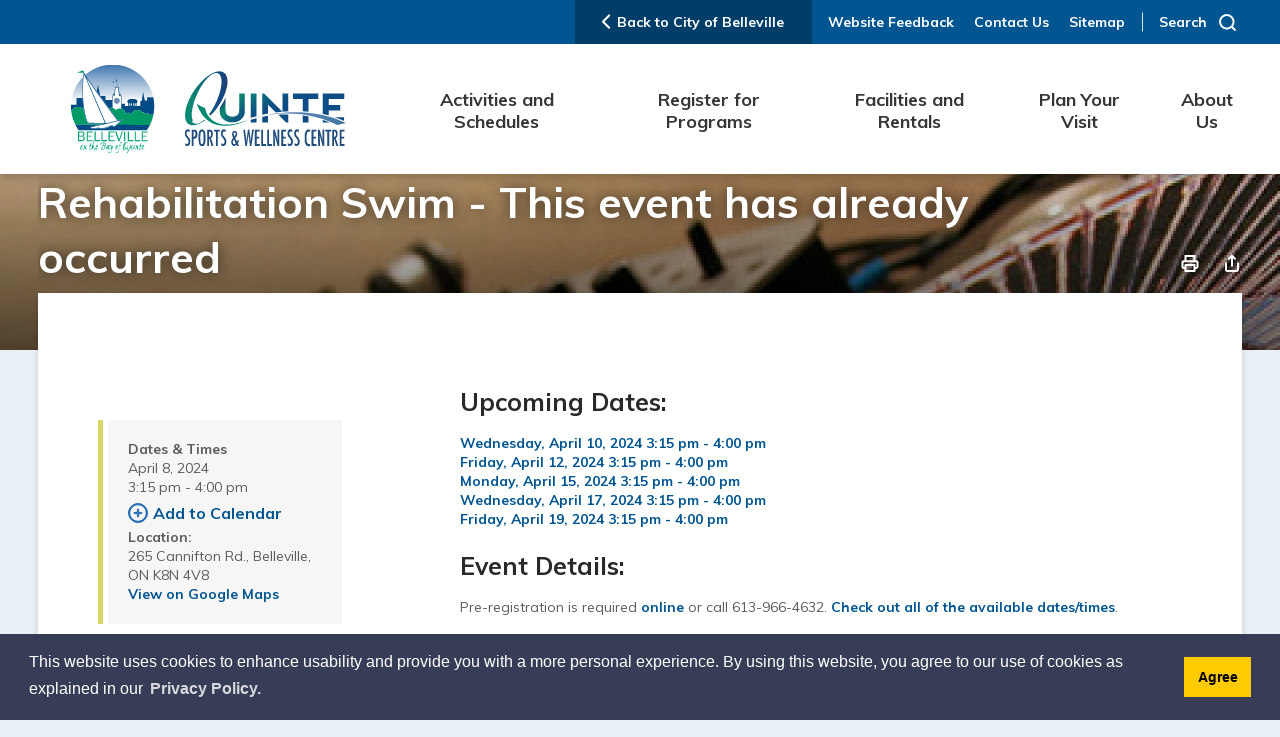

--- FILE ---
content_type: image/svg+xml
request_url: https://www.quintesportsandwellnesscentre.ca//Common/images/share/icon-linkedin.svg
body_size: 603
content:
<svg xmlns="http://www.w3.org/2000/svg" xmlns:xlink="http://www.w3.org/1999/xlink" width="40" height="40" viewBox="0 0 40 40"><defs><clipPath id="b"><rect width="40" height="40"/></clipPath></defs><g id="a" clip-path="url(#b)"><path d="M3.83,11.08H8.7V26.841H3.83ZM6.266,3.2A2.866,2.866,0,1,1,3.4,6.066,2.874,2.874,0,0,1,6.266,3.2m5.588,23.641h4.871V19.1c0-2.006.43-4.012,2.866-4.012,2.579,0,2.579,2.292,2.579,4.155v7.594h4.871v-8.6c0-4.3-.86-7.45-5.874-7.45a4.834,4.834,0,0,0-4.585,2.579V11.08H11.853Z" transform="translate(4.6 4.8)" fill="#1b66b0"/><rect width="40" height="40" fill="none"/></g></svg>